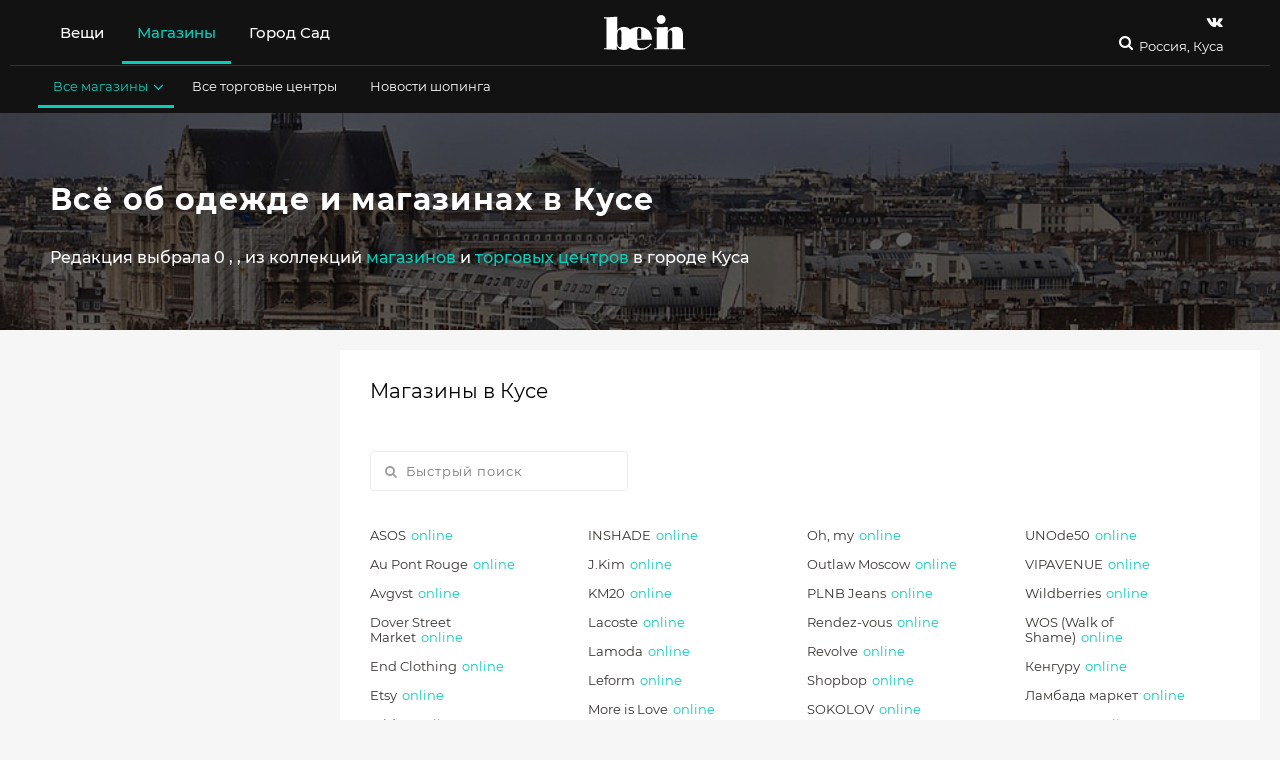

--- FILE ---
content_type: text/html; charset=utf-8
request_url: https://www.be-in.ru/city/kusa/
body_size: 13053
content:
<!DOCTYPE html>
<html lang="ru" class="">
  <head>
    <script>window.bsettings = {
    debug: false,
    siteIsHome: false
};
    </script>

    <link rel="canonical" href="https://www.be-in.ru/city/kusa/">
    <meta name="referrer" content="origin">
    <meta charset="utf-8">
    <meta name="cmsmagazine" content="edfc9b76776abbd2ef486557580d3911">
    <meta property="fb:admins" content="537278342">
    <meta property="fb:admins" content="100000220400166">
    <meta name="facebook-domain-verification" content="hr8h6z9zd1xkx7uwx1f0b3o6jjth0q">
    <meta name="verify-admitad" content="80e893d27a">
    <meta name="viewport" content="width=device-width, initial-scale=1"><!--[if IE]>
    <meta http-equiv="X-UA-Compatible" content="IE=edge,chrome=1">
    <meta http-equiv="cleartype" content="on"><![endif]-->
    <title>Магазины одежды и торговые центры Кусы. Где купить одежду, обувь и аксессуары в Кусе
    </title>

    <meta name="description" content="Куса">
    <meta name="keywords" content="Мы нашли 11 магазинов и 0 торговых центров в Кусе. Обзоры на них, каталоги вещей с ценами и скидками, адреса и телефоны">
<meta name="msapplication-TileColor" content="#09ccb8"/>
<meta name="msapplication-TileImage" content="/static/img/fav/ms-icon.dfbf47a90696.png"/>
<meta name="theme-color" content="#09ccb8"/>
<link rel="apple-touch-icon" sizes="57x57" href="/static/img/fav/apple-icon.5e058d56242b.png"/>
<link rel="apple-touch-icon" sizes="60x60" href="/static/img/fav/apple-icon.5e058d56242b.png"/>
<link rel="apple-touch-icon" sizes="72x72" href="/static/img/fav/apple-icon.5e058d56242b.png"/>
<link rel="apple-touch-icon" sizes="76x76" href="/static/img/fav/apple-icon.5e058d56242b.png"/>
<link rel="apple-touch-icon" sizes="114x114" href="/static/img/fav/apple-icon.5e058d56242b.png"/>
<link rel="apple-touch-icon" sizes="120x120" href="/static/img/fav/apple-icon.5e058d56242b.png"/>
<link rel="apple-touch-icon" sizes="144x144" href="/static/img/fav/apple-icon.5e058d56242b.png"/>
<link rel="apple-touch-icon" sizes="152x152" href="/static/img/fav/apple-icon.5e058d56242b.png"/>
<link rel="apple-touch-icon" sizes="180x180" href="/static/img/fav/apple-icon.5e058d56242b.png"/>
<link rel="icon" type="image/png" sizes="192x192" href="/static/img/fav/android-icon.5e058d56242b.png"/>
<link rel="icon" type="image/png" sizes="32x32" href="/static/img/fav/favicon.5e058d56242b.png"/>
<link rel="icon" type="image/png" sizes="96x96" href="/static/img/fav/favicon.5e058d56242b.png"/>
<link rel="icon" type="image/png" sizes="16x16" href="/static/img/fav/favicon.5e058d56242b.png"/>
<link rel="manifest" href="/static/img/fav/manifest.08ae843af3f0.json"/>
<!-- if IE-->
<meta http-equiv="X-UA-Compatible" content="IE=edge,chrome=1"/>
<meta http-equiv="cleartype" content="on"/>
    <link rel="shortcut icon" href="/media/beingallery/uploads/sitesettings/2017/05/26/be-in.ru.ico">
    <script src="/static/js/libs/jquery-3.2.1.09dd64a64ba8.js"></script><link type="text/css" href="/static/build/bein/start.0d89f2b93c2785b723c0.css" rel="stylesheet" />
<script type="text/javascript" src="/static/build/bein/start-3913001b9e1c9a8f79bf.js" ></script><link type="text/css" href="/static/build/bein/desktop.8f13e09f4c15513ef522.css" rel="stylesheet" /><meta name="viewport" content="width=device-width, initial-scale=1.0, maximum-scale=1.0"/>
<meta property="article:publisher" content="https://www.facebook.com/beinru"/>
<meta property="article:published_time" content=""/>
<meta property="og:type" content="article"/>
<meta property="og:url" content="https://www.be-in.ru/city/kusa/"/>
<meta property="og:title" content=" "/>
<meta property="og:description" content=""/>
<meta property="og:site_name" content="be-in.ru"/>
<meta property="og:locale" content="ru_RU"/>
<meta name="twitter:domain" content="www.be-in.ru"/>
<meta name="twitter:site" content="@beinru"/>
<meta name="twitter:creator" content="@beinru"/>
<meta name="twitter:description" content=""/>
<meta name="twitter:title" content=""/>
<meta name="twitter:app:id:iphone" content="463487053"/>
    <script src="//static.criteo.net/js/ld/publishertag.js"></script><!-- ### Head ### -->
<!-- ### Criteo Adblock Loader ### -->
<!-- BEGIN CRITEO LOADER -->
<script async="async" type="text/javascript" src="https://static.criteo.net/js/ld/publishertag.js"></script>
<script>
    window.Criteo = window.Criteo || {};
    window.Criteo.events = window.Criteo.events || [];
    function CriteoAdblock(containerid, zoneid) {
        Criteo.events.push(function() {
            Criteo.DisplayAcceptableAdIfAdblocked({
                "zoneid": zoneid,
                "containerid": containerid,
                "overrideZoneFloor": false
            });
            window.addEventListener("message", function (e) {
                if (e.data && e.data == 'criteo-adblock-passback-'+zoneid)
                    document.getElementById(containerid).style.display = "none";
                else return;
            }, false);
        });
    }
</script>
<!-- END CRITEO LOADER -->
    <script>window.Criteo = window.Criteo || {};
window.Criteo.events = window.Criteo.events || [];
    </script>
    <script src="/static/js/re-js/adunits-criteo.6d883813f174.js">;</script>
    <script src="/static/js/re-js/prebid.26a87a3403d8.js">;</script>
    <script src="/static/js/re-js/gtp-prebid.1e2efbc3121e.js">;</script>
    <script src="//yastatic.net/pcode/adfox/loader.js"></script>
    <script>window.ao_subid = "money_link";
    </script>
    <script src="//js.mamydirect.com/js/?h=I0c0s6bI" type="text/javascript" async></script>
    <script async src="https://securepubads.g.doubleclick.net/tag/js/gpt.js"></script><script>const domain=window.location.hostname,rand=Math.floor(10*Math.random());var script=document.createElement("script");script.src=`https://stag-core.tfla.xyz/serve_onetag?pub_id=44&domain=${domain}&rand=${rand}`,document.head.append(script); </script>
    <div id="gpt-passback">
      <script>window.googletag = window.googletag || {cmd: []};
googletag.cmd.push(function () {
    googletag.defineSlot('/430837318/TOTAL_TAS/Be_in', [1, 1], 'gpt-passback')
        .addService(googletag.pubads())
        .setTargeting('tmPtS', [''])
        .setTargeting('tmPtM', [''])
        .setTargeting('tmDmn', ['www.be-in.ru'])
        .setTargeting('tmClnt', ['Be_in']);
    googletag.enableServices();
    googletag.display('gpt-passback');
});
      </script>
    </div>
  </head>



<body class="nav-on-left  " id="documentBody">

  <div class="body-wrapper ">
    <div data-header-affix-offset-top class="cd-main-content top-banner-wrapper"><div class="banner">
</div>
    </div>
<input type='hidden' name='csrfmiddlewaretoken' value='ZIYXklPQodBu4aturY34egknBtBCli7o' />
    <div class="feacher-wrap hidden-xs hidden-sm hidden-md">
    </div>
    <div class="body-color-wrapper">
      <header id="mainHeader" class="header">
<div data-header-container="data-header-container" class="header-container container-fluid">
  <div class="container-color-header">
    <div class="container">
      <nav class="navbar_header_desktop flex-navbar-container"><div class="flex-navbar_left">
  <ul class="nav header-navbar-nav main-header__list header-menu-text">
<li data-hover-trigger-l1="hoverMenu1" data-children="yes" class="main-header_list_item  "><a href="/catalog/woman/city/kusa/" title="" aria-expanded="false">Вещи</a>
</li>
<li data-hover-trigger-l1="hoverMenu2" data-children="yes" class="main-header_list_item current_item active current_branch active"><a href="/network/kusa/" title="" aria-expanded="false">Магазины</a>
</li>
<li data-hover-trigger-l1="hoverMenu49" data-children="" class="main-header_list_item  "><a href="https://gorodsad.io" title="" aria-expanded="false">Город Сад</a>
</li>
    <li data-visible="data-visible" class="header-desktop-search"><a href="/search" class="header-search"><i class="fa fa-search fa-headericons"></i></a>
    </li>
  </ul>
</div>
<div class="logo_container_desktop flexnavbar_mid"><a href="/" class="be_logo_desktop"><img src="/static/img/logo-white.513a086efba3.svg" class="img-responsive"/></a>
</div>
        <div class="flex-navbar-right">
          <div class="small-search-and-cart"><a href="/search" class="header-search"><i class="fa fa-search fa-headericons"></i></a>
          </div>
          <div class="social-and-city-desktop">
            <ul class="social_container_desktop header-menu-text">
<li><a href="https://vk.com/beinopen" target="_blank" title="Страница Be-in.ru в vk" class="header-navbar-nav-social"><i class="fa fa-vk fa-headericons" data-yagoal="header-vk"></i></a>
</li>
            </ul>
            <div class="city-container">

              <div class="flex-navbar_right">
                <button type="button" aria-expanded="false" data-ajax-city-switcher="data-ajax-city-switcher" data-ajax-city-switcher-url="/cities/get-popup/" class="city-button">
                  <!--i.fa.fa-map-marker-->Россия, Куса
                </button>
              </div>
            </div>
          </div>
        </div>
      </nav>

<div class="second-submenu-container">
<div data-hover-l1="hoverMenu1" class="second-submenu-container-inner container collapse  not-active">
  <ul class="stuffsubmenu secondarymenu">
    <li data-hover-trigger="hoverMenu4" class=" "><a href="/catalog/man/city/kusa/" title="Мужская одежда, обувь, аксессуары купить в Кусе" aria-expanded="false" class="subheader_link">Для мужчин<i class="fa fa-angle-down"></i></a>
    </li>
    <li data-hover-trigger="hoverMenu5" class=" "><a href="/catalog/woman/city/kusa/" title="Женская одежда, обувь, аксессуары, косметика купить в Кусе" aria-expanded="false" class="subheader_link">Для женщин<i class="fa fa-angle-down"></i></a>
    </li>
    <li data-hover-trigger="hoverMenu6" class=" "><a href="/catalog/child/city/kusa/" title="Детская одежда, обувь, аксессуары купить в Кусе" aria-expanded="false" class="subheader_link">Для детей<i class="fa fa-angle-down"></i></a>
    </li>
  </ul>
</div>
<div data-hover-l1="hoverMenu2" class="second-submenu-container-inner container collapse current_branch level2 active in">
  <ul class="stuffsubmenu secondarymenu">
    <li data-hover-trigger="hoverMenu8" class="current_item active current_branch active"><a href="/network/kusa/" title="" aria-expanded="false" class="subheader_link">Все магазины<i class="fa fa-angle-down"></i></a>
    </li>
    <li data-hover-trigger="" class=" "><a href="/network/kusa/mall/" title="" aria-expanded="false" class="subheader_link">Все торговые центры</a>
    </li>
    <li data-hover-trigger="" class=" "><a href="/style/" title="" aria-expanded="false" class="subheader_link">Новости шопинга</a>
    </li>
  </ul>
</div>
</div>
    </div>
<div data-hover="hoverMenu8" data-3rd-menu="data-3rd-menu" class="color-container-submenu"><i data-close-submenu="data-close-submenu" class="fa fa-times"></i>
  <div data-hover-container="data-hover-container" class="third-submenu-container">
<div class="thirdlevel-header-list">
  <div class="padding-bottom"><span class="submenu-list-title">Магазины одежды</span>
<ul class="thirdlevel-header-items">
  <li class=" "><a href="/network/kusa/sustainable-fashion/" title="Этичная мода в Кусе" class="submenu-list-item">Этичная мода</a>
  </li>
  <li class=" "><a href="/network/kusa/new-luxury/" title="Новый люкс в Кусе" class="submenu-list-item">Новый люкс</a>
  </li>
  <li class=" "><a href="/network/kusa/open-stage/" title="Российские марки в Кусе" class="submenu-list-item">Российские марки</a>
  </li>
  <li class=" "><a href="/network/kusa/casual/" title="Масс-маркет в Кусе" class="submenu-list-item">Масс-маркет</a>
  </li>
  <li class=" "><a href="/network/kusa/casualup/" title="Магазины сегмента bridge в Кусе" class="submenu-list-item">Магазины сегмента bridge</a>
  </li>
  <li class=" "><a href="/network/kusa/designers_stores/" title="Магазины класса luxe в Кусе" class="submenu-list-item">Магазины класса luxe</a>
  </li>
  <li class=" "><a href="/network/kusa/multibrand-stores/" title="Мультибренды, универмаги и концепт-сторы в Кусе" class="submenu-list-item">Мультибренды, универмаги и концепт-сторы</a>
  </li>
  <li class=" "><a href="/network/kusa/local-designers/" title="Дизайнеры новой волны в Кусе" class="submenu-list-item">Дизайнеры новой волны</a>
  </li>
</ul>
  </div>
</div>
<div class="thirdlevel-header-list">
  <div class="padding-bottom"><span class="submenu-list-title">Магазины обуви и аксессуаров</span>
<ul class="thirdlevel-header-items">
  <li class=" "><a href="/network/kusa/accessories/" title="Магазины ювелирных украшений и бижутерии в Кусе" class="submenu-list-item">Магазины ювелирных украшений и бижутерии</a>
  </li>
  <li class=" "><a href="/network/kusa/shoes/" title="Магазины обуви, сумок и аксессуаров в Кусе" class="submenu-list-item">Магазины обуви, сумок и аксессуаров</a>
  </li>
</ul>
  </div>
</div>
<div class="thirdlevel-header-list">
  <div class="padding-bottom"><span class="submenu-list-title">Другие магазины</span>
<ul class="thirdlevel-header-items">
  <li class=" "><a href="/network/kusa/sport-stores/" title="Спортивные магазины в Кусе" class="submenu-list-item">Спортивные магазины</a>
  </li>
  <li class=" "><a href="/network/kusa/underwear/" title="Магазины белья и домашней одежды в Кусе" class="submenu-list-item">Магазины белья и домашней одежды</a>
  </li>
  <li class=" "><a href="/network/kusa/parfumeria-kosmetika/" title="Магазины косметики и парфюмерии в Кусе" class="submenu-list-item">Магазины косметики и парфюмерии</a>
  </li>
  <li class=" "><a href="/network/kusa/kids_fashion/" title="Магазины детской одежды в Кусе" class="submenu-list-item">Магазины детской одежды</a>
  </li>
</ul>
  </div>
</div>
  </div>
</div>
<div data-hover="hoverMenu9" data-3rd-menu="data-3rd-menu" class="color-container-submenu"><i data-close-submenu="data-close-submenu" class="fa fa-times"></i>
  <div data-hover-container="data-hover-container" class="third-submenu-container">
    <div class="menu-columns">
    </div>
  </div>
</div>
<div data-hover="hoverMenu10" data-3rd-menu="data-3rd-menu" class="color-container-submenu"><i data-close-submenu="data-close-submenu" class="fa fa-times"></i>
  <div data-hover-container="data-hover-container" class="third-submenu-container">
  </div>
</div>
    <div id="cityAjaxList" data-ajax-city-switcher-include="data-ajax-city-switcher-include" class="collapse city-switcher__body"></div>
  </div>
</div>
      </header>
      <div id="top" data-modal-fix class="wrapper cd-main-content">
        <div id="fb-root"></div>
        <form class="hidden"><input type='hidden' name='csrfmiddlewaretoken' value='ZIYXklPQodBu4aturY34egknBtBCli7o' />
        </form>
        <div id="main-wrapper">
          <main role="main">
<div id="article" class="content content-main content-article">
<div class="article-header article-header-img">
  <div class="header-seo-img"><img src="/static/new/img/gorod.b5a508c9f626.jpg" alt="Всё об одежде и магазинах в Кусе"/>
  </div>
  <div class="container">
    <div class="bg-block_article-header">
      <div class="row">
        <div class="col-xs-12 col-md-8 col-lg-9">
          <h1 class="block-title">Всё об одежде и магазинах в Кусе</h1>
          <p class="article-description block">Редакция выбрала 0 <a href="/catalog/man/city/kusa/"></a>, <a href="/catalog/woman/city/kusa/"></a>, <a href="/catalog/child/city/kusa/"></a>  из коллекций <a href="/network/kusa/">магазинов</a> и <a href="/network/kusa/mall/">торговых центров</a> в городе Куса</p>
        </div>
      </div>
    </div>
  </div>
</div>
  <div class="container">
    <div class="row">
      <div class="col-xs-12 col-md-8 page col-lg-9">

<div data-quick-search-container="data-quick-search-container" class="bg-block article">
  <div class="flex-header">
    <h2 class="h3 block-title">Магазины в Кусе</h2>
  </div>
  <div class="search-on-list-page">
<div class="shop-on-map__search nav-bein-search">
  <form role="search" method="get" class="bein-search">
    <div class="form-group">
      <input id="quickSearch" type="text" placeholder="Быстрый поиск" data-quick-search-type="data-quick-search-type" data-quick-search-is-mall="" class="form-control bein-search__input"/>
      <button type="submit" name="search" class="bein-search__btn"><i class="fa fa-search"></i>
      </button>
      <div data-ajax-search-preloader="data-ajax-search-preloader" class="loader hidden">
        <div class="circle-outer"></div>
        <div class="circle-inner"></div>
      </div>
    </div>
  </form>
</div>
  </div>
  <div data-hide-origin-result="data-hide-origin-result">
<div class="shop-on-map__items">
  <div class="shop-on-map__items-list"><a href="/network/5099-asos/" title="Магазин ASOS" data-tooltipster="1" class="shop-on-map__items-list-link">ASOS<span class="online-shop">online</span></a>
<div id="1" class="shop-on-map__tooltip hidden-sm hidden-xs">
  <div class="other-shops__item"><a href="/network/5099-asos/" class="other-shops__item-img"><img src="/media/beingallery/uploads/network/2019/10/24/asos-logo.jpg" data-defer-img="/media/beingallery/uploads/network/2019/10/24/asos-logo.jpg" alt="Магазин ASOS" class="img-responsive"/></a><a href="/network/5099-asos/" class="other-shops__item-title"><span>ASOS</span></a>
    <div class="shop-on-map__description-in-tooltip"><span>Мультибрендовый интернет-магазин со всем, что душа пожелает</span>
    </div><a href="/network/5099-asos-address/kusa/" class="other-shops__item-description"><span>Интернет-магазин с доставкой в Кусу</span></a>
  </div>
</div><a href="/network/12-au-pont-rouge/" title="Магазин Au Pont Rouge" data-tooltipster="2" class="shop-on-map__items-list-link">Au Pont Rouge<span class="online-shop">online</span></a>
<div id="2" class="shop-on-map__tooltip hidden-sm hidden-xs">
  <div class="other-shops__item"><a href="/network/12-au-pont-rouge/" class="other-shops__item-img"><img src="/media/beingallery/uploads/network/2015/08/05/%D0%91%D0%B5%D0%B7%D1%8B%D0%BC%D1%8F%D0%BD%D0%BD%D1%8B%D0%B9.JPG" data-defer-img="/media/beingallery/uploads/network/2015/08/05/%D0%91%D0%B5%D0%B7%D1%8B%D0%BC%D1%8F%D0%BD%D0%BD%D1%8B%D0%B9.JPG" alt="Магазин Au Pont Rouge" class="img-responsive"/></a><a href="/network/12-au-pont-rouge/" class="other-shops__item-title"><span>Au Pont Rouge</span></a>
    <div class="shop-on-map__description-in-tooltip"><span>Семиэтажный универмаг класса «люкс» — единственное место в Петербурге, где можно купить Astrid Andersen, Nasir Mazhar и Marques’Almeida</span>
    </div><a href="/network/12-au-pont-rouge-address/kusa/" class="other-shops__item-description"><span>Интернет-магазин с доставкой в Кусу</span></a>
  </div>
</div><a href="/network/7894-avgvst/" title="Магазин Avgvst" data-tooltipster="3" class="shop-on-map__items-list-link">Avgvst<span class="online-shop">online</span></a>
<div id="3" class="shop-on-map__tooltip hidden-sm hidden-xs">
  <div class="other-shops__item"><a href="/network/7894-avgvst/" class="other-shops__item-img"><img src="/media/beingallery/uploads/network/2022/06/23/avgvst-logo.jpg" data-defer-img="/media/beingallery/uploads/network/2022/06/23/avgvst-logo.jpg" alt="Магазин Avgvst" class="img-responsive"/></a><a href="/network/7894-avgvst/" class="other-shops__item-title"><span>Avgvst</span></a>
    <div class="shop-on-map__description-in-tooltip"><span>Украшения из серебра и горного хрусталя</span>
    </div><a href="/network/7894-avgvst-address/kusa/" class="other-shops__item-description"><span>Интернет-магазин с доставкой в Кусу</span></a>
  </div>
</div><a href="/network/5487-dover-street-market/" title="Магазин Dover Street Market" data-tooltipster="4" class="shop-on-map__items-list-link">Dover Street Market<span class="online-shop">online</span></a>
<div id="4" class="shop-on-map__tooltip hidden-sm hidden-xs">
  <div class="other-shops__item"><a href="/network/5487-dover-street-market/" class="other-shops__item-img"><img src="/media/beingallery/uploads/network/2015/10/12/dsm.jpg" data-defer-img="/media/beingallery/uploads/network/2015/10/12/dsm.jpg" alt="Магазин Dover Street Market" class="img-responsive"/></a><a href="/network/5487-dover-street-market/" class="other-shops__item-title"><span>Dover Street Market</span></a>
    <div class="shop-on-map__description-in-tooltip"><span>Очень концептуальный магазин от создателей Comme des Garçons – вещи Louis Vuitton тут соседствуют с футболками Palace</span>
    </div><a href="/network/5487-dover-street-market-address/kusa/" class="other-shops__item-description"><span>Интернет-магазин с доставкой в Кусу</span></a>
  </div>
</div><a href="/network/5429-end-clothing/" title="Магазин End Clothing" data-tooltipster="5" class="shop-on-map__items-list-link">End Clothing<span class="online-shop">online</span></a>
<div id="5" class="shop-on-map__tooltip hidden-sm hidden-xs">
  <div class="other-shops__item"><a href="/network/5429-end-clothing/" class="other-shops__item-img"><img src="/media/beingallery/uploads/network/2015/03/13/end.jpg" data-defer-img="/media/beingallery/uploads/network/2015/03/13/end.jpg" alt="Магазин End Clothing" class="img-responsive"/></a><a href="/network/5429-end-clothing/" class="other-shops__item-title"><span>End Clothing</span></a>
    <div class="shop-on-map__description-in-tooltip"><span>Один из самых крупных онлайн ритейлеров мужской одежды</span>
    </div><a href="/network/5429-end-clothing-address/kusa/" class="other-shops__item-description"><span>Интернет-магазин с доставкой в Кусу</span></a>
  </div>
</div><a href="/network/5474-etsycom/" title="Магазин Etsy" data-tooltipster="6" class="shop-on-map__items-list-link">Etsy<span class="online-shop">online</span></a>
<div id="6" class="shop-on-map__tooltip hidden-sm hidden-xs">
  <div class="other-shops__item"><a href="/network/5474-etsycom/" class="other-shops__item-img"><img src="/media/beingallery/uploads/network/2015/10/12/Etsy_logo.png" data-defer-img="/media/beingallery/uploads/network/2015/10/12/Etsy_logo.png" alt="Магазин Etsy" class="img-responsive"/></a><a href="/network/5474-etsycom/" class="other-shops__item-title"><span>Etsy</span></a>
    <div class="shop-on-map__description-in-tooltip"><span>Платформа, где можно купить или продать любые товары, сделанные вручную</span>
    </div><a href="/network/5474-etsycom-address/kusa/" class="other-shops__item-description"><span>Интернет-магазин с доставкой в Кусу</span></a>
  </div>
</div><a href="/network/5541-friday/" title="Магазин Friday" data-tooltipster="7" class="shop-on-map__items-list-link">Friday<span class="online-shop">online</span></a>
<div id="7" class="shop-on-map__tooltip hidden-sm hidden-xs">
  <div class="other-shops__item"><a href="/network/5541-friday/" class="other-shops__item-img"><img src="/media/beingallery/uploads/network/2019/10/15/friday-logo.jpg" data-defer-img="/media/beingallery/uploads/network/2019/10/15/friday-logo.jpg" alt="Магазин Friday" class="img-responsive"/></a><a href="/network/5541-friday/" class="other-shops__item-title"><span>Friday</span></a>
    <div class="shop-on-map__description-in-tooltip"><span>Пермский стритвир мультибренд</span>
    </div><a href="/network/5541-friday-address/kusa/" class="other-shops__item-description"><span>Интернет-магазин с доставкой в Кусу</span></a>
  </div>
</div><a href="/network/7708-fyr/" title="Магазин fy:r" data-tooltipster="8" class="shop-on-map__items-list-link">fy:r<span class="online-shop">online</span></a>
<div id="8" class="shop-on-map__tooltip hidden-sm hidden-xs">
  <div class="other-shops__item"><a href="/network/7708-fyr/" class="other-shops__item-img"><img src="/media/beingallery/uploads/network/2016/08/04/FYR_logo100_brGQUvT.jpg" data-defer-img="/media/beingallery/uploads/network/2016/08/04/FYR_logo100_brGQUvT.jpg" alt="Магазин fy:r" class="img-responsive"/></a><a href="/network/7708-fyr/" class="other-shops__item-title"><span>fy:r</span></a>
    <div class="shop-on-map__description-in-tooltip"><span>Скандинавский минимализм без привычного «бесполого» подхода</span>
    </div><a href="/network/7708-fyr-address/kusa/" class="other-shops__item-description"><span>Интернет-магазин с доставкой в Кусу</span></a>
  </div>
</div><a href="/network/7865-go/" title="Магазин go_circle_" data-tooltipster="9" class="shop-on-map__items-list-link">go_circle_<span class="online-shop">online</span></a>
<div id="9" class="shop-on-map__tooltip hidden-sm hidden-xs">
  <div class="other-shops__item"><a href="/network/7865-go/" class="other-shops__item-img"><img src="/media/beingallery/uploads/network/2017/04/10/13573426_2020908691468338_624623534_a.jpg" data-defer-img="/media/beingallery/uploads/network/2017/04/10/13573426_2020908691468338_624623534_a.jpg" alt="Магазин go_circle_" class="img-responsive"/></a><a href="/network/7865-go/" class="other-shops__item-title"><span>go_circle_</span></a>
    <div class="shop-on-map__description-in-tooltip"><span>Первый российский эко-бренд</span>
    </div><a href="/network/7865-go-address/kusa/" class="other-shops__item-description"><span>Интернет-магазин с доставкой в Кусу</span></a>
  </div>
</div><a href="/network/7819-inshade/" title="Магазин INSHADE" data-tooltipster="10" class="shop-on-map__items-list-link">INSHADE<span class="online-shop">online</span></a>
<div id="10" class="shop-on-map__tooltip hidden-sm hidden-xs">
  <div class="other-shops__item"><a href="/network/7819-inshade/" class="other-shops__item-img"><img src="/media/beingallery/uploads/network/2017/03/13/inshade.jpg" data-defer-img="/media/beingallery/uploads/network/2017/03/13/inshade.jpg" alt="Магазин INSHADE" class="img-responsive"/></a><a href="/network/7819-inshade/" class="other-shops__item-title"><span>INSHADE</span></a>
    <div class="shop-on-map__description-in-tooltip"><span>Московская марка-долгожитель</span>
    </div><a href="/network/7819-inshade-address/kusa/" class="other-shops__item-description"><span>Интернет-магазин с доставкой в Кусу</span></a>
  </div>
</div><a href="/network/7786-jkim/" title="Магазин J.Kim" data-tooltipster="11" class="shop-on-map__items-list-link">J.Kim<span class="online-shop">online</span></a>
<div id="11" class="shop-on-map__tooltip hidden-sm hidden-xs">
  <div class="other-shops__item"><a href="/network/7786-jkim/" class="other-shops__item-img"><img src="/media/beingallery/uploads/network/2017/02/17/logo_j_kim.png" data-defer-img="/media/beingallery/uploads/network/2017/02/17/logo_j_kim.png" alt="Магазин J.Kim" class="img-responsive"/></a><a href="/network/7786-jkim/" class="other-shops__item-title"><span>J.Kim</span></a>
    <div class="shop-on-map__description-in-tooltip"><span>Культура Азии в современной интерпретации</span>
    </div><a href="/network/7786-jkim-address/kusa/" class="other-shops__item-description"><span>Интернет-магазин с доставкой в Кусу</span></a>
  </div>
</div><a href="/network/4030-km20/" title="Магазин KM20" data-tooltipster="12" class="shop-on-map__items-list-link">KM20<span class="online-shop">online</span></a>
<div id="12" class="shop-on-map__tooltip hidden-sm hidden-xs">
  <div class="other-shops__item"><a href="/network/4030-km20/" class="other-shops__item-img"><img src="/media/beingallery/uploads/network/2022/03/02/km20-logo.jpg" data-defer-img="/media/beingallery/uploads/network/2022/03/02/km20-logo.jpg" alt="Магазин KM20" class="img-responsive"/></a><a href="/network/4030-km20/" class="other-shops__item-title"><span>KM20</span></a>
    <div class="shop-on-map__description-in-tooltip"><span>Очень концептуальный магазин, который собирает самые хайповые бренды: от Vetements и Рубчинского до Ashis и Fenty</span>
    </div><a href="/network/4030-km20-address/kusa/" class="other-shops__item-description"><span>Интернет-магазин с доставкой в Кусу</span></a>
  </div>
</div><a href="/network/1442-lacoste/" title="Магазин Lacoste" data-tooltipster="13" class="shop-on-map__items-list-link">Lacoste<span class="online-shop">online</span></a>
<div id="13" class="shop-on-map__tooltip hidden-sm hidden-xs">
  <div class="other-shops__item"><a href="/network/1442-lacoste/" class="other-shops__item-img"><img src="/media/beingallery/gallery/networkcity/network_logo/1442.jpg" data-defer-img="/media/beingallery/gallery/networkcity/network_logo/1442.jpg" alt="Магазин Lacoste" class="img-responsive"/></a><a href="/network/1442-lacoste/" class="other-shops__item-title"><span>Lacoste</span></a>
    <div class="shop-on-map__description-in-tooltip"><span>Те самые цветные поло с крокодилом и не только</span>
    </div><a href="/network/1442-lacoste-address/kusa/" class="other-shops__item-description"><span>Интернет-магазин с доставкой в Кусу</span></a><a href="/network/1442-lacoste-collection/" class="other-shops__item-description"><span>Каталог</span></a>
  </div>
</div><a href="/network/5293-lamodaru/" title="Магазин Lamoda" data-tooltipster="14" class="shop-on-map__items-list-link">Lamoda<span class="online-shop">online</span></a>
<div id="14" class="shop-on-map__tooltip hidden-sm hidden-xs">
  <div class="other-shops__item"><a href="/network/5293-lamodaru/" class="other-shops__item-img"><img src="/media/beingallery/uploads/network/2019/03/25/lamoda-new-logo.jpg" data-defer-img="/media/beingallery/uploads/network/2019/03/25/lamoda-new-logo.jpg" alt="Магазин Lamoda" class="img-responsive"/></a><a href="/network/5293-lamodaru/" class="other-shops__item-title"><span>Lamoda</span></a>
    <div class="shop-on-map__description-in-tooltip"><span>Крупнейший российский интернет-магазин</span>
    </div><a href="/network/5293-lamodaru-address/kusa/" class="other-shops__item-description"><span>Интернет-магазин с доставкой в Кусу</span></a>
  </div>
</div><a href="/network/322-leform/" title="Магазин Leform" data-tooltipster="15" class="shop-on-map__items-list-link">Leform<span class="online-shop">online</span></a>
<div id="15" class="shop-on-map__tooltip hidden-sm hidden-xs">
  <div class="other-shops__item"><a href="/network/322-leform/" class="other-shops__item-img"><img src="/media/beingallery/uploads/network/2022/07/20/leform-logo.jpg" data-defer-img="/media/beingallery/uploads/network/2022/07/20/leform-logo.jpg" alt="Магазин Leform" class="img-responsive"/></a><a href="/network/322-leform/" class="other-shops__item-title"><span>Leform</span></a>
    <div class="shop-on-map__description-in-tooltip"><span>Yohji Yamamoto, Comme des Garcons, Nina Donis и живописная коряга с Бали в одном из первых столичных концепт-сторов</span>
    </div><a href="/network/322-leform-address/kusa/" class="other-shops__item-description"><span>Интернет-магазин с доставкой в Кусу</span></a>
  </div>
</div><a href="/network/7743-more-love/" title="Магазин More is Love" data-tooltipster="16" class="shop-on-map__items-list-link">More is Love<span class="online-shop">online</span></a>
<div id="16" class="shop-on-map__tooltip hidden-sm hidden-xs">
  <div class="other-shops__item"><a href="/network/7743-more-love/" class="other-shops__item-img"><img src="/media/beingallery/uploads/network/2016/10/12/more_is_love_logo.jpg" data-defer-img="/media/beingallery/uploads/network/2016/10/12/more_is_love_logo.jpg" alt="Магазин More is Love" class="img-responsive"/></a><a href="/network/7743-more-love/" class="other-shops__item-title"><span>More is Love</span></a>
    <div class="shop-on-map__description-in-tooltip"><span>Одежда, обувь и аксессуары от перспективных малых марок</span>
    </div><a href="/network/7743-more-love-address/kusa/" class="other-shops__item-description"><span>Интернет-магазин с доставкой в Кусу</span></a>
  </div>
</div><a href="/network/3764-Motherbear/" title="Магазин Motherbear" data-tooltipster="17" class="shop-on-map__items-list-link">Motherbear<span class="online-shop">online</span></a>
<div id="17" class="shop-on-map__tooltip hidden-sm hidden-xs">
  <div class="other-shops__item"><a href="/network/3764-Motherbear/" class="other-shops__item-img"><img src="/media/beingallery/uploads/network/2021/10/14/mothercare-logo.jpg" data-defer-img="/media/beingallery/uploads/network/2021/10/14/mothercare-logo.jpg" alt="Магазин Motherbear" class="img-responsive"/></a><a href="/network/3764-Motherbear/" class="other-shops__item-title"><span>Motherbear</span></a>
    <div class="shop-on-map__description-in-tooltip"><span>Сеть магазинов детских товаров</span>
    </div><a href="/network/3764-Motherbear-address/kusa/" class="other-shops__item-description"><span>Интернет-магазин с доставкой в Кусу</span></a>
  </div>
</div><a href="/network/5428-net-porter/" title="Магазин Net-a-Porter" data-tooltipster="18" class="shop-on-map__items-list-link">Net-a-Porter<span class="online-shop">online</span></a>
<div id="18" class="shop-on-map__tooltip hidden-sm hidden-xs">
  <div class="other-shops__item"><a href="/network/5428-net-porter/" class="other-shops__item-img"><img src="/media/beingallery/uploads/network/2015/03/05/%D1%81%D0%BA%D0%B0%D1%87%D0%B0%D0%BD%D0%BD%D1%8B%D0%B5_%D1%84%D0%B0%D0%B9%D0%BB%D1%8B.jpg" data-defer-img="/media/beingallery/uploads/network/2015/03/05/%D1%81%D0%BA%D0%B0%D1%87%D0%B0%D0%BD%D0%BD%D1%8B%D0%B5_%D1%84%D0%B0%D0%B9%D0%BB%D1%8B.jpg" alt="Магазин Net-a-Porter" class="img-responsive"/></a><a href="/network/5428-net-porter/" class="other-shops__item-title"><span>Net-a-Porter</span></a>
    <div class="shop-on-map__description-in-tooltip"><span>Один из крупнейших интернет-магазинов класса люкс и премиум</span>
    </div><a href="/network/5428-net-porter-address/kusa/" class="other-shops__item-description"><span>Интернет-магазин с доставкой в Кусу</span></a>
  </div>
</div><a href="/network/5432-oh-my/" title="Магазин Oh, my" data-tooltipster="19" class="shop-on-map__items-list-link">Oh, my<span class="online-shop">online</span></a>
<div id="19" class="shop-on-map__tooltip hidden-sm hidden-xs">
  <div class="other-shops__item"><a href="/network/5432-oh-my/" class="other-shops__item-img"><img src="/media/beingallery/uploads/network/2015/03/20/234.jpg" data-defer-img="/media/beingallery/uploads/network/2015/03/20/234.jpg" alt="Магазин Oh, my" class="img-responsive"/></a><a href="/network/5432-oh-my/" class="other-shops__item-title"><span>Oh, my</span></a>
    <div class="shop-on-map__description-in-tooltip"><span>Базовый трикотаж, произведенный в России, с ежемесячной подпиской</span>
    </div><a href="/network/5432-oh-my-address/kusa/" class="other-shops__item-description"><span>Интернет-магазин с доставкой в Кусу</span></a>
  </div>
</div><a href="/network/7244-outlaw-moscow/" title="Магазин Outlaw Moscow" data-tooltipster="20" class="shop-on-map__items-list-link">Outlaw Moscow<span class="online-shop">online</span></a>
<div id="20" class="shop-on-map__tooltip hidden-sm hidden-xs">
  <div class="other-shops__item"><a href="/network/7244-outlaw-moscow/" class="other-shops__item-img"><img src="/media/beingallery/uploads/network/2016/05/19/l-aIaYwkDi8.jpg" data-defer-img="/media/beingallery/uploads/network/2016/05/19/l-aIaYwkDi8.jpg" alt="Магазин Outlaw Moscow" class="img-responsive"/></a><a href="/network/7244-outlaw-moscow/" class="other-shops__item-title"><span>Outlaw Moscow</span></a>
    <div class="shop-on-map__description-in-tooltip"><span>То, что надо, если вы хотите попасть в street-style хронику любого модного мероприятия</span>
    </div><a href="/network/7244-outlaw-moscow-address/kusa/" class="other-shops__item-description"><span>Интернет-магазин с доставкой в Кусу</span></a>
  </div>
</div><a href="/network/8162-plan-b/" title="Магазин PLNB Jeans" data-tooltipster="21" class="shop-on-map__items-list-link">PLNB Jeans<span class="online-shop">online</span></a>
<div id="21" class="shop-on-map__tooltip hidden-sm hidden-xs">
  <div class="other-shops__item"><a href="/network/8162-plan-b/" class="other-shops__item-img"><img src="/media/beingallery/uploads/network/2022/06/17/plnb-jeans-logo.jpg" data-defer-img="/media/beingallery/uploads/network/2022/06/17/plnb-jeans-logo.jpg" alt="Магазин PLNB Jeans" class="img-responsive"/></a><a href="/network/8162-plan-b/" class="other-shops__item-title"><span>PLNB Jeans</span></a>
    <div class="shop-on-map__description-in-tooltip"><span>Российская марка джинсовой одежды</span>
    </div><a href="/network/8162-plan-b-address/kusa/" class="other-shops__item-description"><span>Интернет-магазин с доставкой в Кусу</span></a>
  </div>
</div><a href="/network/494-rendez_vous/" title="Магазин Rendez-vous" data-tooltipster="22" class="shop-on-map__items-list-link">Rendez-vous<span class="online-shop">online</span></a>
<div id="22" class="shop-on-map__tooltip hidden-sm hidden-xs">
  <div class="other-shops__item"><a href="/network/494-rendez_vous/" class="other-shops__item-img"><img src="/media/beingallery/uploads/network/2018/04/23/rendez-vous-logo.jpg" data-defer-img="/media/beingallery/uploads/network/2018/04/23/rendez-vous-logo.jpg" alt="Магазин Rendez-vous" class="img-responsive"/></a><a href="/network/494-rendez_vous/" class="other-shops__item-title"><span>Rendez-vous</span></a>
    <div class="shop-on-map__description-in-tooltip"><span>Обувной магазин с самым разноплановым ассортиментом</span>
    </div><a href="/network/494-rendez_vous-address/kusa/" class="other-shops__item-description"><span>Интернет-магазин с доставкой в Кусу</span></a>
  </div>
</div><a href="/network/5404-revolve/" title="Магазин Revolve" data-tooltipster="23" class="shop-on-map__items-list-link">Revolve<span class="online-shop">online</span></a>
<div id="23" class="shop-on-map__tooltip hidden-sm hidden-xs">
  <div class="other-shops__item"><a href="/network/5404-revolve/" class="other-shops__item-img"><img src="/media/beingallery/uploads/network/2014/09/11/REVOLVE_LOGO.jpg" data-defer-img="/media/beingallery/uploads/network/2014/09/11/REVOLVE_LOGO.jpg" alt="Магазин Revolve" class="img-responsive"/></a><a href="/network/5404-revolve/" class="other-shops__item-title"><span>Revolve</span></a>
    <div class="shop-on-map__description-in-tooltip"><span>Мультибрендовый интернет-магазин малоизвестных в России американских марок с широким ассортиментом и выгодными условиями доставки</span>
    </div><a href="/network/5404-revolve-address/kusa/" class="other-shops__item-description"><span>Интернет-магазин с доставкой в Кусу</span></a>
  </div>
</div><a href="/network/5260-shopbop/" title="Магазин Shopbop" data-tooltipster="24" class="shop-on-map__items-list-link">Shopbop<span class="online-shop">online</span></a>
<div id="24" class="shop-on-map__tooltip hidden-sm hidden-xs">
  <div class="other-shops__item"><a href="/network/5260-shopbop/" class="other-shops__item-img"><img src="/media/beingallery/uploads/network/2017/09/11/rebrand_shopbop_logo_2x_1-3.jpg" data-defer-img="/media/beingallery/uploads/network/2017/09/11/rebrand_shopbop_logo_2x_1-3.jpg" alt="Магазин Shopbop" class="img-responsive"/></a><a href="/network/5260-shopbop/" class="other-shops__item-title"><span>Shopbop</span></a>
    <div class="shop-on-map__description-in-tooltip"><span>Интернет-магазин дизайнерской одежды с доставкой по всему миру и самыми необычными разделами</span>
    </div><a href="/network/5260-shopbop-address/kusa/" class="other-shops__item-description"><span>Интернет-магазин с доставкой в Кусу</span></a>
  </div>
</div><a href="/network/8193-sokolov/" title="Магазин SOKOLOV" data-tooltipster="25" class="shop-on-map__items-list-link">SOKOLOV<span class="online-shop">online</span></a>
<div id="25" class="shop-on-map__tooltip hidden-sm hidden-xs">
  <div class="other-shops__item"><a href="/network/8193-sokolov/" class="other-shops__item-img"><img src="/media/beingallery/uploads/network/2022/06/10/Sokolov-logo.jpg" data-defer-img="/media/beingallery/uploads/network/2022/06/10/Sokolov-logo.jpg" alt="Магазин SOKOLOV" class="img-responsive"/></a><a href="/network/8193-sokolov/" class="other-shops__item-title"><span>SOKOLOV</span></a>
    <div class="shop-on-map__description-in-tooltip"><span>Российский ювелирный бренд золотых и серебряных часов и украшений с бриллиантами и полудрагоценными камнями</span>
    </div><a href="/network/8193-sokolov-address/kusa/" class="other-shops__item-description"><span>Интернет-магазин с доставкой в Кусу</span></a><a href="/network/8193-sokolov-collection/" class="other-shops__item-description"><span>Каталог</span></a>
  </div>
</div><a href="/network/8231-svmoscow/" title="Магазин SV77" data-tooltipster="26" class="shop-on-map__items-list-link">SV77<span class="online-shop">online</span></a>
<div id="26" class="shop-on-map__tooltip hidden-sm hidden-xs">
  <div class="other-shops__item"><a href="/network/8231-svmoscow/" class="other-shops__item-img"><img src="/media/beingallery/uploads/network/2021/08/17/svmoscow-logo.jpg" data-defer-img="/media/beingallery/uploads/network/2021/08/17/svmoscow-logo.jpg" alt="Магазин SV77" class="img-responsive"/></a><a href="/network/8231-svmoscow/" class="other-shops__item-title"><span>SV77</span></a>
    <div class="shop-on-map__description-in-tooltip"><span>Признанный concept-store, ассортимент которого в трех словах можно охарактеризовать как интеллектуальный авангард и китч</span>
    </div><a href="/network/8231-svmoscow-address/kusa/" class="other-shops__item-description"><span>Интернет-магазин с доставкой в Кусу</span></a><a href="/network/8231-svmoscow-collection/" class="other-shops__item-description"><span>Каталог</span></a>
  </div>
</div><a href="/network/4129-trends_brands/" title="Магазин TrendsBrands" data-tooltipster="27" class="shop-on-map__items-list-link">TrendsBrands<span class="online-shop">online</span></a>
<div id="27" class="shop-on-map__tooltip hidden-sm hidden-xs">
  <div class="other-shops__item"><a href="/network/4129-trends_brands/" class="other-shops__item-img"><img src="/media/beingallery/gallery/networkcity/network_logo/4129.jpg" data-defer-img="/media/beingallery/gallery/networkcity/network_logo/4129.jpg" alt="Магазин TrendsBrands" class="img-responsive"/></a><a href="/network/4129-trends_brands/" class="other-shops__item-title"><span>TrendsBrands</span></a>
    <div class="shop-on-map__description-in-tooltip"><span>Интернет-магазин российских дизайнеров с собственной одноименной маркой одежды</span>
    </div><a href="/network/4129-trends_brands-address/kusa/" class="other-shops__item-description"><span>Интернет-магазин с доставкой в Кусу</span></a>
  </div>
</div><a href="/network/5458-unode50/" title="Магазин UNOde50" data-tooltipster="28" class="shop-on-map__items-list-link">UNOde50<span class="online-shop">online</span></a>
<div id="28" class="shop-on-map__tooltip hidden-sm hidden-xs">
  <div class="other-shops__item"><a href="/network/5458-unode50/" class="other-shops__item-img"><img src="/media/beingallery/uploads/network/2021/05/17/unode50-logo.jpg" data-defer-img="/media/beingallery/uploads/network/2021/05/17/unode50-logo.jpg" alt="Магазин UNOde50" class="img-responsive"/></a><a href="/network/5458-unode50/" class="other-shops__item-title"><span>UNOde50</span></a>
    <div class="shop-on-map__description-in-tooltip"><span>Испанские недешевые ювелирные изделия в стиле tribal fusion</span>
    </div><a href="/network/5458-unode50-address/kusa/" class="other-shops__item-description"><span>Интернет-магазин с доставкой в Кусу</span></a>
  </div>
</div><a href="/network/7940-vipavenue/" title="Магазин VIPAVENUE" data-tooltipster="29" class="shop-on-map__items-list-link">VIPAVENUE<span class="online-shop">online</span></a>
<div id="29" class="shop-on-map__tooltip hidden-sm hidden-xs">
  <div class="other-shops__item"><a href="/network/7940-vipavenue/" class="other-shops__item-img"><img src="/media/beingallery/uploads/network/2022/06/03/VIPAVENUE-logo.jpg" data-defer-img="/media/beingallery/uploads/network/2022/06/03/VIPAVENUE-logo.jpg" alt="Магазин VIPAVENUE" class="img-responsive"/></a><a href="/network/7940-vipavenue/" class="other-shops__item-title"><span>VIPAVENUE</span></a>
    <div class="shop-on-map__description-in-tooltip"><span>Мультибрендовые бутики Vip Group и интернет-магазин vipavenue.ru, в которых представлено более 350 люксовых брендов: Prada, Dolce&amp;Gabbana, Gucci, Alexander McQueen и др.</span>
    </div><a href="/network/7940-vipavenue-address/kusa/" class="other-shops__item-description"><span>Интернет-магазин с доставкой в Кусу</span></a><a href="/network/7940-vipavenue-collection/" class="other-shops__item-description"><span>Каталог</span></a>
  </div>
</div><a href="/network/7721-wildberries/" title="Магазин Wildberries" data-tooltipster="30" class="shop-on-map__items-list-link">Wildberries<span class="online-shop">online</span></a>
<div id="30" class="shop-on-map__tooltip hidden-sm hidden-xs">
  <div class="other-shops__item"><a href="/network/7721-wildberries/" class="other-shops__item-img"><img src="/media/beingallery/uploads/network/2016/08/08/wildberries-logo.jpg" data-defer-img="/media/beingallery/uploads/network/2016/08/08/wildberries-logo.jpg" alt="Магазин Wildberries" class="img-responsive"/></a><a href="/network/7721-wildberries/" class="other-shops__item-title"><span>Wildberries</span></a>
    <div class="shop-on-map__description-in-tooltip"><span>Сотни тысяч обычных недорогих вещей на вкус среднего российского покупателя</span>
    </div><a href="/network/7721-wildberries-address/kusa/" class="other-shops__item-description"><span>Интернет-магазин с доставкой в Кусу</span></a>
  </div>
</div><a href="/network/7750-walk-shame/" title="Магазин WOS (Walk of Shame)" data-tooltipster="31" class="shop-on-map__items-list-link">WOS (Walk of Shame)<span class="online-shop">online</span></a>
<div id="31" class="shop-on-map__tooltip hidden-sm hidden-xs">
  <div class="other-shops__item"><a href="/network/7750-walk-shame/" class="other-shops__item-img"><img src="/media/beingallery/uploads/network/2016/11/10/walk_of_shame_logo.jpg" data-defer-img="/media/beingallery/uploads/network/2016/11/10/walk_of_shame_logo.jpg" alt="Магазин WOS (Walk of Shame)" class="img-responsive"/></a><a href="/network/7750-walk-shame/" class="other-shops__item-title"><span>WOS (Walk of Shame)</span></a>
    <div class="shop-on-map__description-in-tooltip"><span>Бренд от тусовщика для тусовщиц</span>
    </div><a href="/network/7750-walk-shame-address/kusa/" class="other-shops__item-description"><span>Интернет-магазин с доставкой в Кусу</span></a>
  </div>
</div><a href="/network/3232-kenguru/" title="Магазин Кенгуру" data-tooltipster="32" class="shop-on-map__items-list-link">Кенгуру<span class="online-shop">online</span></a>
<div id="32" class="shop-on-map__tooltip hidden-sm hidden-xs">
  <div class="other-shops__item"><a href="/network/3232-kenguru/" class="other-shops__item-img"><img src="/media/beingallery/gallery/networkcity/network_logo/3232.jpg" data-defer-img="/media/beingallery/gallery/networkcity/network_logo/3232.jpg" alt="Магазин Кенгуру" class="img-responsive"/></a><a href="/network/3232-kenguru/" class="other-shops__item-title"><span>Кенгуру</span></a>
    <div class="shop-on-map__description-in-tooltip"><span>Одежда для детей и будущих мам</span>
    </div><a href="/network/3232-kenguru-address/kusa/" class="other-shops__item-description"><span>Интернет-магазин с доставкой в Кусу</span></a><a href="/network/3232-kenguru-collection/" class="other-shops__item-description"><span>Каталог</span></a>
  </div>
</div><a href="/network/5540-lambada-market/" title="Магазин Ламбада маркет" data-tooltipster="33" class="shop-on-map__items-list-link">Ламбада маркет<span class="online-shop">online</span></a>
<div id="33" class="shop-on-map__tooltip hidden-sm hidden-xs">
  <div class="other-shops__item"><a href="/network/5540-lambada-market/" class="other-shops__item-img"><img src="/media/beingallery/uploads/network/2015/11/23/lambada_market_logo.jpg" data-defer-img="/media/beingallery/uploads/network/2015/11/23/lambada_market_logo.jpg" alt="Магазин Ламбада маркет" class="img-responsive"/></a><a href="/network/5540-lambada-market/" class="other-shops__item-title"><span>Ламбада маркет</span></a>
    <div class="shop-on-map__description-in-tooltip"><span>Интернет-магазин и самый известный дизайнерский поп-ап маркет Москвы</span>
    </div><a href="/network/5540-lambada-market-address/kusa/" class="other-shops__item-description"><span>Интернет-магазин с доставкой в Кусу</span></a>
  </div>
</div><a href="/network/5306-letual/" title="Магазин ЛЭТУАЛЬ" data-tooltipster="34" class="shop-on-map__items-list-link">ЛЭТУАЛЬ<span class="online-shop">online</span></a>
<div id="34" class="shop-on-map__tooltip hidden-sm hidden-xs">
  <div class="other-shops__item"><a href="/network/5306-letual/" class="other-shops__item-img"><img src="/media/beingallery/uploads/network/2022/12/12/letual-logo.jpg" data-defer-img="/media/beingallery/uploads/network/2022/12/12/letual-logo.jpg" alt="Магазин ЛЭТУАЛЬ" class="img-responsive"/></a><a href="/network/5306-letual/" class="other-shops__item-title"><span>ЛЭТУАЛЬ</span></a>
    <div class="shop-on-map__description-in-tooltip"><span>Крупнейшая российская сеть популярной как недорогой косметики, так и парфюмерно-косметических продуктов класса «люкс»</span>
    </div><a href="/network/5306-letual-address/kusa/" class="other-shops__item-description"><span>Интернет-магазин с доставкой в Кусу</span></a><a href="/network/5306-letual-collection/" class="other-shops__item-description"><span>Каталог</span></a>
  </div>
</div><a href="/network/11-tsum/" title="Магазин ЦУМ" data-tooltipster="35" class="shop-on-map__items-list-link">ЦУМ<span class="online-shop">online</span></a>
<div id="35" class="shop-on-map__tooltip hidden-sm hidden-xs">
  <div class="other-shops__item"><a href="/network/11-tsum/" class="other-shops__item-img"><img src="/media/beingallery/uploads/Untitled-102555441.jpg" data-defer-img="/media/beingallery/uploads/Untitled-102555441.jpg" alt="Магазин ЦУМ" class="img-responsive"/></a><a href="/network/11-tsum/" class="other-shops__item-title"><span>ЦУМ</span></a>
    <div class="shop-on-map__description-in-tooltip"><span>Интернет-магазин люксовых брендов и самый престижный универмаг Москвы – центральный, большой, дорогой</span>
    </div><a href="/network/11-tsum-address/kusa/" class="other-shops__item-description"><span>Интернет-магазин с доставкой в Кусу</span></a><a href="/network/11-tsum-collection/" class="other-shops__item-description"><span>Каталог</span></a>
  </div>
</div><a href="/network/kusa/" title="" class="shop-on-map__items-list-link shop-on-map__items-list-link_last">Все магазины</a>
  </div>
</div>
<div class="pagination-wrapper">
</div>
  </div>
  <div data-quick-search-list="data-quick-search-list"></div>
<div data-if-search-result-empty="data-if-search-result-empty" class="empty-search-block hidden ">
  <p>К сожалению, по запросу&nbsp;<span data-search-keyup-value="data-search-keyup-value"></span>&nbsp;ничего не найдено.
  </p>
  <p>Попробуйте поискать другой магазин.</p>
</div>
</div>
      </div>
      <div class="col-xs-12 col-md-4 sidebar col-lg-3">
<div data-sidebar-size-check="data-sidebar-size-check" class="hidden-xs hidden-sm"></div>
<div data-sidebar-inner="data-sidebar-inner" class="sidebar-inner">
<div data-sidebar-banner="data-sidebar-banner" data-positions="superfirst-desktop">
</div>
  <div class="sidebar-banner-first">
<div data-sidebar-banner="data-sidebar-banner" data-positions="first">
</div>
  </div>
  <div data-sidebar-affix-second="data-sidebar-affix-second" class="sidebar-banner-second affix-static-xs affix-static-sm ">
<div data-sidebar-banner="data-sidebar-banner" data-positions="ban-300">
</div>
  </div>
</div>
      </div>
    </div>
  </div>
</div>
          </main>
<div data-footer-banner="data-footer-banner" class="container container-color">
  <div class="row">
    <div class="col-md-2 col-lg-3"></div>
    <div class="col-xs-12 col-md-8 col-lg-9">
      <div class="color-wrapper color-wrapper_footer">
      </div>
    </div>
  </div>
</div>
<footer class="footer">
  <div class="footer__up">
    <div class="container">
      <div class="bg-block bg-block_footer">
        <div class="row">
          <div class="footer__logo col-xs-12"><img src="/media/beingallery/uploads/sitesettings/2016/11/18/logo-white-bein.png" alt="www.be-in.ru" class="img-responsive"/>
          </div>
        </div>
        <div class="row">
          <div class="footer__slogan col-xs-12 col-sm-8">
            <p>Все об одежде – онлайн и в магазинах города
            </p>
            <p>Пятница, 16 Январь 2026 г.</p>
            <p>©&nbsp;www.be-in.ru. 2006 – 2026</p>
          </div>
          <div class="footer__social col-xs-12 col-sm-4 pull-right">
<ul class="nav navbar-nav header-navbar-nav">
  <li><a href="https://vk.com/beinru" title="Сообщество Be-in.ru В контакте" target="_blank" class="footer__social-vk"><i class="fa fa-vk"></i></a>
  </li>
</ul>
          </div>
        </div>
      </div>
    </div>
  </div>
  <div class="footer__down">
    <div class="container">
      <div class="footer__flex-wrap bg-block bg-block_footer">
        <div class="footer__left">
          <ul class="nav nav-links footer__nav">
            <div class="row"><div class="col-xs-12 col-md-5">
  <li><a href="https://www.be-in.ru/content/3771-about/">О проекте Be-in.ru</a></li>
  <li><a href="https://open.be-in.ru/">О проекте Beinopen</a></li>
  <li><a href="https://www.be-in.ru/content/30750-contacts/">Команда и контакты</a></li>
  <li><a href="https://www.be-in.ru/content/37864-faq/">F.A.Q.</a></li>
  <li><a href="https://www.be-in.ru/content/37868-dostavka-oplata-vozvrat/">Доставка, оплата, возврат</a></li>
  <li><a href="https://www.be-in.ru/content/859-privacy_policy/">Политика конфиденциальности</a></li>
</div>
<div class="col-xs-12 col-md-3">
  <li><a href="https://www.be-in.ru/style/lookbooks/">Лукбуки</a></li>
  <li><a href="https://www.be-in.ru/style/shopping/">Покупки</a></li>
  <li><a href="https://www.be-in.ru/style/practice/">Практика</a></li>
  <li><a href="https://glocalabel.com">Glocalabel.com</a></li>
  <li><a href="https://home.be-in.ru/">Магазины для дома</a></li>
</div>
<div class="col-xs-12 col-md-4">
  <li><a href="/cities/">Города</a></li>
  <li><a href="/brands/">Бренды</a></li>
  <li><a href="/city/kusa/">Все об одежде в Кусе</a></li>
</div>
<div class="col-xs-12 col-md-12">
  <li><a href="https://gorodsad.io">Город Сад Москва</a></li>
  <li>Гибридная выставка о культуре будущего на Дизайн заводе (Флакон)</li>
</div>
<div class="col-xs-12 col-md-12">
  <li>Санкт-Петербург, Невский пр., 139</li>
  <li>Москва, Большой Ордынский пер., 4, стр. 2</li>
</div>

            </div>
          </ul>
        </div>
        <div class="footer__right hidden-xs hidden-sm">
          <p class="text-muted footer__text">
Be-in.ru – это рекомендательная платформа, на которой собраны одежда, обувь и аксессуары как сетевых, так и локальных марок из 6000 магазинов в 200 городах России и 50 городах СНГ. В «<a href="/catalog/woman/city/kusa/">Каталоге одежды Кусы</a>» мы рассказываем о лучших вещах, которые можно купить в магазинах вашего города и в интернете. Раздел «<a href="/network/kusa/">Магазины одежды Кусы</a>» включает самую полную базу рецензий, адресов и телефонов магазинов и торговых центров.

BE IN OPEN – это журнал о том, как устроена модная индустрия в России и мире: <a href="http://open.be-in.ru/">бизнес-обучение в моде для  дизайнеров, ритейлеров и маркетологов в формате курсов, лекций и видео уроков</a>. Мы не ориентируемся на сиюминутные инфоповоды, а стараемся подробно и критично описать феномены, которые влияют на развитие моды. При этом сайт может содержать контент, не предназначенный для лиц младше 16-ти лет.
          </p>

          <div class="hidden-sm hidden-xs footer__counter">
          <ul class="list-unstyled list-inline">
            <li><!--LiveInternet counter--><script type="text/javascript"><!--
document.write("<a href='//www.liveinternet.ru/click' "+
"target=_blank><img src='//counter.yadro.ru/hit?t50.1;r"+
escape(document.referrer)+((typeof(screen)=="undefined")?"":
";s"+screen.width+"*"+screen.height+"*"+(screen.colorDepth?
screen.colorDepth:screen.pixelDepth))+";u"+escape(document.URL)+
";h"+escape(document.title.substring(0,80))+";"+Math.random()+
"' alt='' title='LiveInternet' "+
"border='0' width='31' height='31'><\/a>")
//--></script><!--/LiveInternet-->

            </li>
          </ul>
          </div>
        </div>
      </div>
    </div>
  </div><!--noindex-->
<!-- Yandex.Metrika counter -->
<script type="text/javascript">
(function (d, w, c) {
    (w[c] = w[c] || []).push(function() {
        try {
            w.yaCounter3192277 = new Ya.Metrika( { id:3192277,
                    webvisor:true,
                    clickmap:true,
                    trackLinks:true,
                    accurateTrackBounce:true } );
        } catch(e) { }
    });

    var n = d.getElementsByTagName("script")[0],
        s = d.createElement("script"),
        f = function () { n.parentNode.insertBefore(s, n); };
    s.type = "text/javascript";
    s.async = true;
    s.src = (d.location.protocol == "https:" ? "https:" : "http:") + "//mc.yandex.ru/metrika/watch.js";

    if (w.opera == "[object Opera]") {
        d.addEventListener("DOMContentLoaded", f);
    } else { f(); }
})(document, window, "yandex_metrika_callbacks");
</script>
<noscript><div style="position:absolute; left: -9999px;"><img src="//mc.yandex.ru/watch/3192277" alt="" /></div></noscript>
<!-- /Yandex.Metrika counter -->
<!--/noindex-->
<script type="text/javascript">
  (function(i,s,o,g,r,a,m){i['GoogleAnalyticsObject']=r;i[r]=i[r]||function(){
  (i[r].q=i[r].q||[]).push(arguments)},i[r].l=1*new Date();a=s.createElement(o),
  m=s.getElementsByTagName(o)[0];a.async=1;a.src=g;m.parentNode.insertBefore(a,m)
  })(window,document,'script','//www.google-analytics.com/analytics.js','ga');

  ga('create', 'UA-1124794-1', 'auto');
  ga('send', 'pageview');
</script>

</footer>
          <div class="fb-and-vk-banner">
          </div>
        </div>
        <div class="cd-overlay"></div>
      </div>
      <div id="cd-search" class="cd-search">
        <form>
          <input type="search" placeholder="Search...">
        </form>
      </div>
      <script src="//vk.com/js/api/openapi.js?98"></script>
      <script>var VK_APP_ID = 5798923;
var FACEBOOK_APP_ID = 124483950936004;
      </script>
      <script>VK.init({
apiId: VK_APP_ID, onlyWidgets: true
});
      </script>
<script type="text/javascript" src="/static/build/bein/desktop-3913001b9e1c9a8f79bf.js" ></script>
    </div>
    <div data-banner-hidden class="hidden"></div>
<script defer src="https://static.cloudflareinsights.com/beacon.min.js/vcd15cbe7772f49c399c6a5babf22c1241717689176015" integrity="sha512-ZpsOmlRQV6y907TI0dKBHq9Md29nnaEIPlkf84rnaERnq6zvWvPUqr2ft8M1aS28oN72PdrCzSjY4U6VaAw1EQ==" data-cf-beacon='{"version":"2024.11.0","token":"f188f288f92d49168d5d444d89912820","r":1,"server_timing":{"name":{"cfCacheStatus":true,"cfEdge":true,"cfExtPri":true,"cfL4":true,"cfOrigin":true,"cfSpeedBrain":true},"location_startswith":null}}' crossorigin="anonymous"></script>
</body>
  </div>
</html>

--- FILE ---
content_type: text/html; charset=utf-8
request_url: https://www.google.com/recaptcha/api2/aframe
body_size: 267
content:
<!DOCTYPE HTML><html><head><meta http-equiv="content-type" content="text/html; charset=UTF-8"></head><body><script nonce="K7b1-10Qgbo2f9RzJGqUrQ">/** Anti-fraud and anti-abuse applications only. See google.com/recaptcha */ try{var clients={'sodar':'https://pagead2.googlesyndication.com/pagead/sodar?'};window.addEventListener("message",function(a){try{if(a.source===window.parent){var b=JSON.parse(a.data);var c=clients[b['id']];if(c){var d=document.createElement('img');d.src=c+b['params']+'&rc='+(localStorage.getItem("rc::a")?sessionStorage.getItem("rc::b"):"");window.document.body.appendChild(d);sessionStorage.setItem("rc::e",parseInt(sessionStorage.getItem("rc::e")||0)+1);localStorage.setItem("rc::h",'1768556771153');}}}catch(b){}});window.parent.postMessage("_grecaptcha_ready", "*");}catch(b){}</script></body></html>

--- FILE ---
content_type: text/javascript
request_url: https://stag-core.tfla.xyz/serve_onetag?pub_id=44&domain=www.be-in.ru&rand=0
body_size: 2387
content:
 var pub_id = pub_id ?? 44; var config_id = config_id ?? 'config-1'; var gam_id = gam_id ?? '6516'; var rand = rand ?? 2; var country = country ?? 'US'; var device_type = 1;   var config_can_be_delivered = true;

if (config_can_be_delivered) {
    var slots_array = [];
    var domain_op = window.location.hostname;
    var queryUrl = window.location.href;
    var loggerObject = {};
    var css_manipulatable_styleshit = -1;
    Array.from(document.styleSheets).some((css_doc, i) => {
        try {
            css_doc.insertRule('#dummy_test_mani_css:before {content: " ";}', 0);
        } catch (error) {
            return false;
        }
        css_manipulatable_styleshit = i;
        return true;
    });
    String.prototype.hashCode = function() {
        var hash = 0, i, chr;
        if (this.length === 0) return hash;
        for (i = 0; i < this.length; i++) {
            chr = this.charCodeAt(i);
            hash = (hash << 5) - hash + chr;
            hash |= 0;
        }
        return hash;
    };
    var pv_id = Date.now() + "-" + Math.random().toString(36).substr(2, 13) + "-" + Math.random().toString(36).substr(2, 13) + "-" + queryUrl.hashCode();
    var cachebuster = pv_id;
    var query_path_parts = queryUrl?.split(domain_op)?.[1]?.split("?")?.[0]?.replace("/^/+|/+$/g", "")?.split("/")?.filter(function(query_part) {
        return query_part.length > 0;
    }) ?? [ "", "", "", "" ];
    var query_parts_to_remove = query_path_parts.length - 4;
    if (query_parts_to_remove > 0) {
        var t;
        for (i = 0; i < query_parts_to_remove; ++i) {
            t = query_path_parts.shift();
            query_path_parts[0] = t + "/" + query_path_parts[0];
        }
    } else {
        for (i = 0; i < Math.abs(query_parts_to_remove); ++i) {
            query_path_parts.push("");
        }
    }
    var placeholder1 = query_path_parts[0];
    var placeholder2 = query_path_parts[1];
    var placeholder3 = query_path_parts[2];
    var placeholder4 = query_path_parts[3];
    var user_agent = navigator.userAgent;
    loggerObject["pv_id"] = pv_id;
    loggerObject["queryUrl"] = queryUrl;
    loggerObject["queryString"] = queryUrl;
    loggerObject["pub_id"] = pub_id;
    loggerObject["domain"] = domain_op;
    loggerObject["country"] = country;
    loggerObject["config_id"] = config_id;
    loggerObject["gam_id"] = gam_id;
    loggerObject["rand"] = rand;
    loggerObject["user_agent"] = user_agent;
    loggerObject["placeholder1"] = placeholder1;
    loggerObject["placeholder2"] = placeholder2;
    loggerObject["placeholder3"] = placeholder3;
    loggerObject["placeholder4"] = placeholder4;
    var logger_changed = true;
    function impression_viewable_refresh(event) {
        var slot = event.slot;
        if (refresh_interval = slot?.getTargeting?.("refresh")?.[0]) {
            setTimeout(function() {
                googletag.pubads().refresh([ slot ]);
            }, refresh_interval * 1e3);
        }
    }
    function slot_requested(event) {
        var slot = event.slot;
        var slot_id = slot.getSlotElementId();
        var slot_requested_time = slot.getTargeting("slot_requested_time")?.[0] ?? slot.setTargeting("slot_requested_time", Date.now()).getTargeting("slot_requested_time")[0];
        var adunit_path = slot.getAdUnitPath();
        if (!loggerObject?.["slots"]?.[slot_id]?.["gam"]?.[adunit_path]?.["adunit_requests"]?.[slot_requested_time]) {
            if (!loggerObject?.["slots"]) {
                loggerObject["slots"] = {};
            }
            if (!loggerObject?.["slots"]?.[slot_id]) {
                loggerObject["slots"][slot_id] = {
                    slot_id: slot_id,
                    slot_type: "gam",
                    gam: {}
                };
            }
            if (!loggerObject?.["slots"]?.[slot_id]?.["gam"]?.[adunit_path]) {
                loggerObject["slots"][slot_id]["gam"][adunit_path] = {
                    adunit_path: adunit_path,
                    adunit_requests: {}
                };
            }
            loggerObject["slots"][slot_id]["gam"][adunit_path]["adunit_requests"][slot_requested_time] = {
                slot_requested_time: slot_requested_time
            };
        }
        loggerObject["slots"][slot_id]["gam"][adunit_path]["adunit_requests"][slot_requested_time]["slot_requested_event"] = true;
        logger_changed = true;
    }
    function slot_response_received(event) {
        var slot = event.slot;
        var slot_id = slot.getSlotElementId();
        var slot_requested_time = slot.getTargeting("slot_requested_time")?.[0] ?? slot.setTargeting("slot_requested_time", Date.now()).getTargeting("slot_requested_time")[0];
        var adunit_path = slot.getAdUnitPath();
        if (!loggerObject?.["slots"]?.[slot_id]?.["gam"]?.[adunit_path]?.["adunit_requests"]?.[slot_requested_time]) {
            if (!loggerObject?.["slots"]) {
                loggerObject["slots"] = {};
            }
            if (!loggerObject?.["slots"]?.[slot_id]) {
                loggerObject["slots"][slot_id] = {
                    slot_id: slot_id,
                    slot_type: "gam",
                    gam: {}
                };
            }
            if (!loggerObject?.["slots"]?.[slot_id]?.["gam"]?.[adunit_path]) {
                loggerObject["slots"][slot_id]["gam"][adunit_path] = {
                    adunit_path: adunit_path,
                    adunit_requests: {}
                };
            }
            loggerObject["slots"][slot_id]["gam"][adunit_path]["adunit_requests"][slot_requested_time] = {
                slot_requested_time: slot_requested_time
            };
        }
        loggerObject["slots"][slot_id]["gam"][adunit_path]["adunit_requests"][slot_requested_time]["slot_response_received"] = true;
        logger_changed = true;
    }
    function slot_render_ended(event) {
        var slot = event.slot;
        var slot_id = slot.getSlotElementId();
        var slot_requested_time = slot.getTargeting("slot_requested_time")?.[0] ?? slot.setTargeting("slot_requested_time", Date.now()).getTargeting("slot_requested_time")[0];
        var adunit_path = slot.getAdUnitPath();
        if (!loggerObject?.["slots"]?.[slot_id]?.["gam"]?.[adunit_path]?.["adunit_requests"]?.[slot_requested_time]) {
            if (!loggerObject?.["slots"]) {
                loggerObject["slots"] = {};
            }
            if (!loggerObject?.["slots"]?.[slot_id]) {
                loggerObject["slots"][slot_id] = {
                    slot_id: slot_id,
                    slot_type: "gam",
                    gam: {}
                };
            }
            if (!loggerObject?.["slots"]?.[slot_id]?.["gam"]?.[adunit_path]) {
                loggerObject["slots"][slot_id]["gam"][adunit_path] = {
                    adunit_path: adunit_path,
                    adunit_requests: {}
                };
            }
            loggerObject["slots"][slot_id]["gam"][adunit_path]["adunit_requests"][slot_requested_time] = {
                slot_requested_time: slot_requested_time
            };
        }
        loggerObject["slots"][slot_id]["gam"][adunit_path]["adunit_requests"][slot_requested_time]["slot_render_ended"] = true;
        loggerObject["slots"][slot_id]["gam"][adunit_path]["adunit_requests"][slot_requested_time]["advertiser_id"] = event.advertiserId;
        loggerObject["slots"][slot_id]["gam"][adunit_path]["adunit_requests"][slot_requested_time]["campaign_id"] = event.campaignId;
        loggerObject["slots"][slot_id]["gam"][adunit_path]["adunit_requests"][slot_requested_time]["creative_id"] = event.creativeId;
        loggerObject["slots"][slot_id]["gam"][adunit_path]["adunit_requests"][slot_requested_time]["is_empty"] = event.isEmpty;
        loggerObject["slots"][slot_id]["gam"][adunit_path]["adunit_requests"][slot_requested_time]["line_item_id"] = event.lineItemId;
        loggerObject["slots"][slot_id]["gam"][adunit_path]["adunit_requests"][slot_requested_time]["size"] = event.size;
        logger_changed = true;
    }
    function slot_on_load(event) {
        var slot = event.slot;
        var slot_id = slot.getSlotElementId();
        var slot_requested_time = slot.getTargeting("slot_requested_time")?.[0] ?? slot.setTargeting("slot_requested_time", Date.now()).getTargeting("slot_requested_time")[0];
        var adunit_path = slot.getAdUnitPath();
        if (!loggerObject?.["slots"]?.[slot_id]?.["gam"]?.[adunit_path]?.["adunit_requests"]?.[slot_requested_time]) {
            if (!loggerObject?.["slots"]) {
                loggerObject["slots"] = {};
            }
            if (!loggerObject?.["slots"]?.[slot_id]) {
                loggerObject["slots"][slot_id] = {
                    slot_id: slot_id,
                    slot_type: "gam",
                    gam: {}
                };
            }
            if (!loggerObject?.["slots"]?.[slot_id]?.["gam"]?.[adunit_path]) {
                loggerObject["slots"][slot_id]["gam"][adunit_path] = {
                    adunit_path: adunit_path,
                    adunit_requests: {}
                };
            }
            loggerObject["slots"][slot_id]["gam"][adunit_path]["adunit_requests"][slot_requested_time] = {
                slot_requested_time: slot_requested_time
            };
        }
        loggerObject["slots"][slot_id]["gam"][adunit_path]["adunit_requests"][slot_requested_time]["slot_on_load"] = true;
        logger_changed = true;
    }
    function impression_viewable(event) {
        var slot = event.slot;
        var slot_id = slot.getSlotElementId();
        var slot_requested_time = slot.getTargeting("slot_requested_time")?.[0] ?? slot.setTargeting("slot_requested_time", Date.now()).getTargeting("slot_requested_time")[0];
        var adunit_path = slot.getAdUnitPath();
        if (!loggerObject?.["slots"]?.[slot_id]?.["gam"]?.[adunit_path]?.["adunit_requests"]?.[slot_requested_time]) {
            if (!loggerObject?.["slots"]) {
                loggerObject["slots"] = {};
            }
            if (!loggerObject?.["slots"]?.[slot_id]) {
                loggerObject["slots"][slot_id] = {
                    slot_id: slot_id,
                    slot_type: "gam",
                    gam: {}
                };
            }
            if (!loggerObject?.["slots"]?.[slot_id]?.["gam"]?.[adunit_path]) {
                loggerObject["slots"][slot_id]["gam"][adunit_path] = {
                    adunit_path: adunit_path,
                    adunit_requests: {}
                };
            }
            loggerObject["slots"][slot_id]["gam"][adunit_path]["adunit_requests"][slot_requested_time] = {
                slot_requested_time: slot_requested_time
            };
        }
        loggerObject["slots"][slot_id]["gam"][adunit_path]["adunit_requests"][slot_requested_time]["impression_viewable"] = true;
        logger_changed = true;
        impression_viewable_refresh(event);
    }
    function flat_to_fluentd(obj) {
        obj.config_id = parseInt(obj?.config_id?.split("-")[1]) || 0;
        if (obj?.slots) {
            var message_slots = Object.values(obj.slots);
            message_slots.map((e, i) => {
                if (e?.["gam"]) {
                    var temp = Object.values(e.gam);
                    delete message_slots[i].gam;
                    message_slots[i].gam = temp;
                    if (message_slots[i]?.gam) {
                        message_slots[i]?.gam?.map((ee, ii) => {
                            var temp = Object.values(ee.adunit_requests);
                            delete message_slots[i].gam[ii].adunit_requests;
                            temp.map((el, ind) => {
                                if (el?.size) {
                                    temp[ind]["size"] = el.size[0] + "x" + el.size[1];
                                }
                            });
                            message_slots[i].gam[ii].adunit_requests = temp;
                        });
                    }
                }
            });
            delete obj.slots;
            obj.slots = message_slots;
        }
    }
    function post_fluentd() {
        var form = new FormData();
        var temp = JSON.parse(JSON.stringify(loggerObject));
        flat_to_fluentd(temp);
        form.set("json", JSON.stringify(temp));
        temp = undefined;
        var req = new XMLHttpRequest();
        req.open("POST", "https://custom-fluentd-eyzeqmfaaa-uk.a.run.app/bq-all");
        req.send(form);
    }
    function publish_info() {
        if (logger_changed) {
            loggerObject.logtime_int = Date.now();
            post_fluentd();
            loggerObject.logtime_int = undefined;
            logger_changed = false;
        }
    }
    googletag.cmd.push(function() {
        googletag.pubads().setTargeting("stag_config_index_ext", "1");
        googletag.pubads().setTargeting("stag_hour_ext", new Date().getUTCHours().toString());
        googletag.pubads().addEventListener("impressionViewable", impression_viewable);
        googletag.pubads().addEventListener("slotOnload", slot_on_load);
        googletag.pubads().addEventListener("slotRenderEnded", slot_render_ended);
        googletag.pubads().addEventListener("slotRequested", slot_requested);
        googletag.pubads().addEventListener("slotResponseReceived", slot_response_received);
    });
    var timerId = setInterval(publish_info, 1e3);
};

--- FILE ---
content_type: image/svg+xml
request_url: https://www.be-in.ru/static/img/logo-white.513a086efba3.svg
body_size: 1083
content:
<?xml version="1.0" encoding="UTF-8" standalone="no"?>
<svg width="127px" height="54px" viewBox="0 0 127 54" version="1.1" xmlns="http://www.w3.org/2000/svg" xmlns:xlink="http://www.w3.org/1999/xlink">
    <!-- Generator: Sketch 3.8.2 (29753) - http://www.bohemiancoding.com/sketch -->
    <title>Imported Layers</title>
    <desc>Created with Sketch.</desc>
    <defs></defs>
    <g id="Desktop" stroke="none" stroke-width="1" fill="none" fill-rule="evenodd">
        <g id="main" transform="translate(-117.000000, -178.000000)" fill="#FFFFFF">
            <g id="Group">
                <g id="Group-3" transform="translate(117.000000, 178.000000)">
                    <path d="M19.7824793,47.3814042 L19.9249172,47.3814042 C22.3362772,51.8659077 25.3136071,54 30.4892704,54 C34.7397177,54 38.0586465,52.4263125 40.4750485,49.9228336 C41.6435434,50.7729285 42.9280054,51.4927261 44.3082663,52.0784314 C48.136442,53.714105 51.8221798,54 55.9339708,54 C63.5941038,54 69.5487637,51.1537002 73.804253,44.9626818 L72.4555049,44.0392157 C69.4794355,48.1631879 64.7285648,51.5091714 59.4810523,51.5091714 C52.8885732,51.5091714 51.8221798,47.025933 51.8221798,41.3345984 L51.8221798,38.3466161 L74.6563593,38.3466161 C74.7962762,25.7507906 66.2878185,18.2783049 54.0205132,18.2783049 C48.9154386,18.2783049 44.130534,19.7672359 40.5065613,22.5426945 C38.1355378,19.9531942 34.8821556,18.2783049 30.702297,18.2783049 C26.2350416,18.2783049 23.40141,20.2011385 20.6345856,23.544592 L20.6345856,2.5540797 C15.3870731,2.76533839 9.36056401,3.62049336 0,3.62049336 L0,5.32953827 L3.75758703,5.32953827 L3.75758703,51.2220114 L0,51.2220114 L0,52.9323213 C6.24079617,52.9323213 14.8198426,53.6445288 19.7824793,53.8583175 L19.7824793,47.3814042 L19.7824793,47.3814042 Z M54.7314421,19.9873498 C58.4890291,19.9873498 57.9217986,24.3276407 57.9217986,26.8172043 L57.9217986,36.6388362 L51.8221798,36.6388362 L51.8221798,26.8172043 C51.8221798,24.6122707 51.4679759,19.9873498 54.7314421,19.9873498 L54.7314421,19.9873498 Z M20.6345856,30.3036053 C20.6345856,25.4648956 22.1938393,22.6198608 24.6051992,22.6198608 C27.2976534,22.6198608 27.156476,25.8937381 27.156476,30.3036053 L27.156476,41.4054396 C27.156476,48.0948767 26.3043697,49.8001265 24.53335,49.8001265 C22.2656885,49.8001265 20.6345856,46.6691967 20.6345856,41.4054396 L20.6345856,30.3036053 L20.6345856,30.3036053 Z M88.8472063,13.8153068 C92.6514323,13.8153068 95.7321242,10.7235927 95.7321242,6.90702087 C95.7321242,3.0917141 92.6514323,0 88.8472063,0 C85.0492829,0 81.9660699,3.0917141 81.9660699,6.90702087 C81.9660699,10.7235927 85.0492829,13.8153068 88.8472063,13.8153068 L88.8472063,13.8153068 Z M122.945323,51.2220114 L122.945323,31.4433903 C122.945323,21.1246047 118.126385,18.2783049 111.462057,18.2783049 C106.496899,18.2783049 101.748549,20.8399747 99.0548345,25.1106894 L99.0548345,18.4225174 C92.10437,18.6350411 85.1539054,19.2751423 78.2059618,19.2751423 L78.2059618,20.9829222 L81.9660699,20.9829222 L81.9660699,51.2220114 L78.0673055,51.2220114 L78.0673055,52.9323213 L101.535523,52.9323213 L101.535523,51.2220114 L99.0548345,51.2220114 L99.0548345,30.2340291 C99.0548345,27.9557242 100.327952,23.4737508 103.379652,23.4737508 C106.568748,23.4737508 105.929668,27.5306768 105.929668,29.7368754 L105.929668,51.2220114 L103.450241,51.2220114 L103.450241,52.9323213 L126.77602,52.9323213 L126.77602,51.2220114 L122.945323,51.2220114 L122.945323,51.2220114 Z" id="Imported-Layers"></path>
                </g>
            </g>
        </g>
    </g>
</svg>